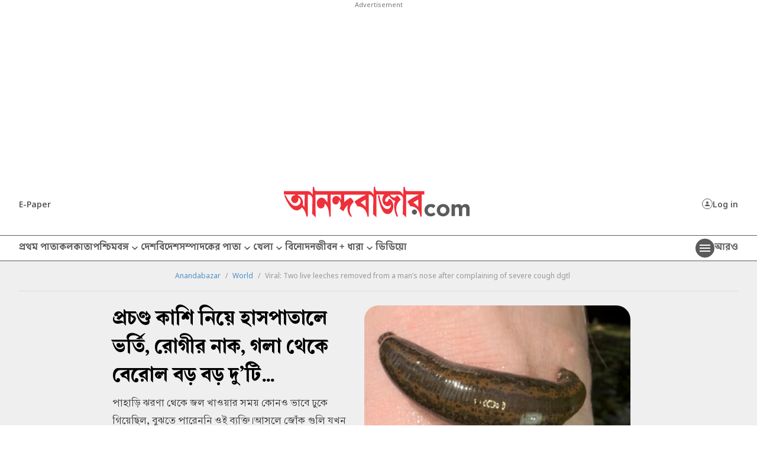

--- FILE ---
content_type: application/javascript; charset=utf-8
request_url: https://fundingchoicesmessages.google.com/f/AGSKWxUfsYirhbUxSvc9eQc1HTF6gN0AIgQyPbCYEu8hj_gK7vLONYq82oPElVAb89ZVqKm-RPCF5SxvUvxKLfWxtFJ9IiRYEBc8TEnfIRyiyjk2bqkcEmJsFLo100ygxHrlRoHPkfeN2LwjVFrtfXA5cKHGU6afJVyngCg_RDCIZi_Ry97QHXkYNr8LZMI3/_/ad-flashgame..net/_adv//showSp.php?=adbanner__generic_ad.
body_size: -1289
content:
window['155a2ccd-43d2-4129-97e6-0ae0ee54ecb0'] = true;